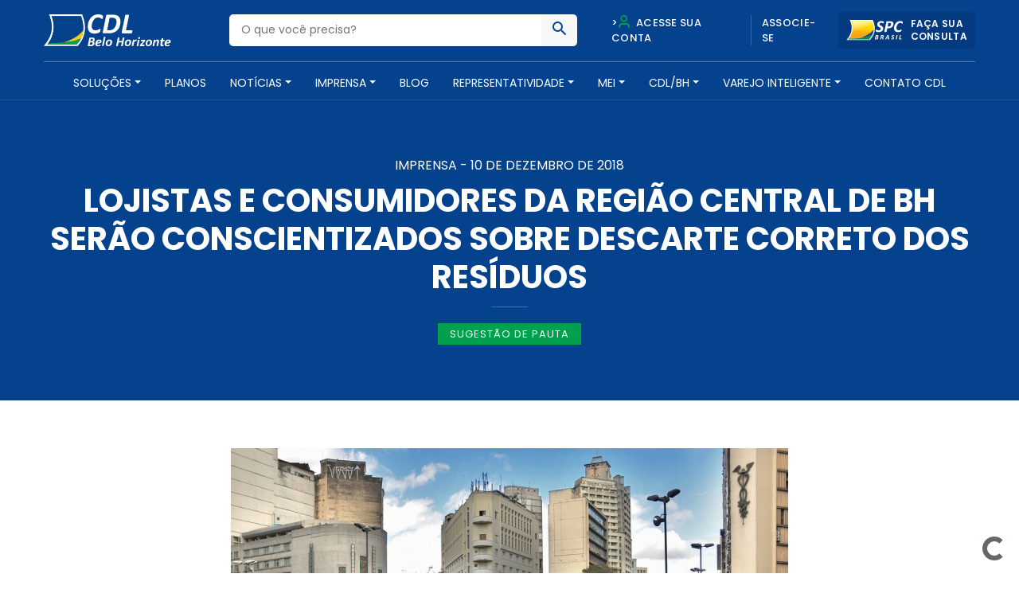

--- FILE ---
content_type: text/html; charset=utf-8
request_url: https://calendario-de-vendas-com-ia.zapier.app/_z/embed/chatbot/cm3soowzm0013a1axq5mxsmi7/cm3soox0h0015a1ax7xrpx559?isPopup=true
body_size: 3200
content:
<!DOCTYPE html><html lang="en"><head><meta charSet="utf-8" data-next-head=""/><meta name="viewport" content="width=device-width" data-next-head=""/><link rel="icon" href="/icon-interfaces.svg" type="image/svg+xml" data-next-head=""/><meta name="robots" content="noindex, nofollow" data-next-head=""/><link rel="preconnect" href="https://fonts.googleapis.com"/><link rel="preconnect" href="https://fonts.gstatic.com" crossorigin=""/><link rel="preconnect" href="https://www.google.com"/><link rel="preconnect" href="https://www.gstatic.com" crossorigin=""/><link color="#FF4A00" href="https://cdn.zapier.com/zapier/images/logo_zapier_black.svg" rel="mask-icon"/><link rel="preload" href="https://interfaces.zapier.com/_next/static/media/e4af272ccee01ff0-s.p.woff2" as="font" type="font/woff2" crossorigin="anonymous" data-next-font="size-adjust"/><link rel="preload" href="https://interfaces.zapier.com/_next/static/css/400a93be7fb39fc2.css" as="style"/><link href="https://fonts.googleapis.com/css2?family=Inter:wght@400;600;700;800&amp;display=swap" rel="stylesheet"/><style>html { scroll-behavior: smooth; } body { margin: 0; } .grecaptcha-badge { display: none; }</style><script crossorigin="anonymous" defer="" integrity="sha512-dcTe66qF6q/NW1X64tKXnDDcaVyRowrsVQ9wX6u7KSQpYuAl5COzdMIYDg+HqAXhPpIz1LO9ilUCL4qCbHN5Ng==" referrerPolicy="no-referrer" src="https://cdn.zapier.com/storage/files/79be8ddd5c39e97f20a5fa6cf9780d77.js"></script><link href="https://fonts.googleapis.com/css2?family=Inter:wght@400;500;600;700&amp;display=swap" rel="stylesheet"/><link rel="stylesheet" href="https://interfaces.zapier.com/_next/static/css/400a93be7fb39fc2.css" data-n-g=""/><noscript data-n-css=""></noscript><script defer="" noModule="" src="https://interfaces.zapier.com/_next/static/chunks/polyfills-42372ed130431b0a.js"></script><script src="https://interfaces.zapier.com/_next/static/chunks/webpack-1bc6cefe9f1abdb5.js" defer=""></script><script src="https://interfaces.zapier.com/_next/static/chunks/framework-6be7a6f34ca38c9e.js" defer=""></script><script src="https://interfaces.zapier.com/_next/static/chunks/main-862c6f5f6b14aa47.js" defer=""></script><script src="https://interfaces.zapier.com/_next/static/chunks/pages/_app-efe8ccfe41c825b1.js" defer=""></script><script src="https://interfaces.zapier.com/_next/static/chunks/5312-5d7315e920a060b1.js" defer=""></script><script src="https://interfaces.zapier.com/_next/static/chunks/4412-9db4e16bd92d7f2b.js" defer=""></script><script src="https://interfaces.zapier.com/_next/static/chunks/6301-5a1c3bdd910bd10f.js" defer=""></script><script src="https://interfaces.zapier.com/_next/static/chunks/7052-d4d0d5a3af7786c6.js" defer=""></script><script src="https://interfaces.zapier.com/_next/static/chunks/8873-6e30d5f59d0141a0.js" defer=""></script><script src="https://interfaces.zapier.com/_next/static/chunks/2379-355bcb19974c1777.js" defer=""></script><script src="https://interfaces.zapier.com/_next/static/chunks/pages/_projects/%5BprojectSlug%5D/_z/embed/chatbot/%5BpageId%5D/%5BchatbotId%5D-eba88c306c9b67c4.js" defer=""></script><script src="https://interfaces.zapier.com/_next/static/interfaces-ae4439a87222f9b64e3e854b9f6045547fe2c732/_buildManifest.js" defer=""></script><script src="https://interfaces.zapier.com/_next/static/interfaces-ae4439a87222f9b64e3e854b9f6045547fe2c732/_ssgManifest.js" defer=""></script><style id="__jsx-2365480603">body{background-color:transparent!important}</style><style data-styled="" data-styled-version="5.3.11"></style></head><body><div id="__next"><div class="isolate min-h-screen font-sans __variable_4bb726"><style data-emotion="css-global vnly0c">@font-face{font-family:Degular Display;src:url('https://fonts.zapier.com/Degular/Degular_Display-Bold.woff2') format('woff2');font-display:swap;font-weight:700;}@font-face{font-family:Degular;src:url('https://fonts.zapier.com/Degular/DegularDisplay-Medium.woff2') format('woff2');font-display:swap;font-weight:500;}@font-face{font-family:Degular;src:url('https://fonts.zapier.com/Degular/DegularDisplay-Semibold.woff2') format('woff2');font-display:swap;font-weight:600;}:root{--zds-colors-zapier:#ff4f00;--zds-colors-earth:#201515;--zds-colors-moss:#1f3121;--zds-colors-night:#2b2358;--zds-colors-lavender:#c1b7ff;--zds-colors-peach:#ffbf63;--zds-colors-bolt:#f6ffdb;--zds-colors-sky:#cde4e1;--zds-colors-cream:#fff3e6;--zds-colors-blue-jeans:#3d4592;--zds-colors-bluebell:#5e71c7;--zds-colors-periwinkle:#90a1ed;--zds-colors-lilac:#b2bce9;--zds-colors-hydrangea:#d2d8f3;--zds-colors-acid-wash:#f0f1fa;--zds-colors-error-500:#b83519;--zds-colors-error-400:#ce482d;--zds-colors-error-300:#e87057;--zds-colors-error-200:#feb7a8;--zds-colors-error-100:#fadfd9;--zds-colors-warning-500:#dfb900;--zds-colors-warning-400:#ffd300;--zds-colors-warning-300:#f8df68;--zds-colors-warning-200:#fcec9f;--zds-colors-warning-100:#fff4bc;--zds-colors-success-500:#086f3d;--zds-colors-success-400:#0f884e;--zds-colors-success-300:#36a770;--zds-colors-success-200:#ade2c8;--zds-colors-success-100:#def3e9;--zds-colors-neutral-800:#2d2e2e;--zds-colors-neutral-700:#403f3e;--zds-colors-neutral-600:#95928e;--zds-colors-neutral-500:#a8a5a0;--zds-colors-neutral-400:#d7d5d2;--zds-colors-neutral-300:#e8e7e4;--zds-colors-neutral-200:#f7f5f2;--zds-colors-neutral-100:#fffdf9;--zds-typography-base:'Inter',sans-serif;--zds-typography-heading:'Degular',sans-serif;--zds-typography-heading-display:'Degular Display',sans-serif;--zds-typography-large-letter-spacing:1px;--zds-typography-small-letter-spacing:normal;--zds-typography-pageheader-weight:700;--zds-typography-semibold-weight:600;--zds-typography-medium-weight:500;--zds-typography-pageheader1-fontsize:82px;--zds-typography-pageheader1-lineheight:84px;--zds-typography-pageheader3-fontsize:62px;--zds-typography-pageheader3-lineheight:66px;--zds-typography-pageheader4-fontsize:52px;--zds-typography-pageheader4-lineheight:60px;--zds-typography-pageheader5-fontsize:42px;--zds-typography-pageheader5-lineheight:50px;--zds-typography-pageheader7-fontsize:34px;--zds-typography-pageheader7-lineheight:40px;--zds-typography-pageheader9-fontsize:26px;--zds-typography-pageheader9-lineheight:32px;--zds-typography-paragraph1short-lineheight:24px;--zds-typography-paragraph3-lineheight:24px;}</style><style global="true">
      :root {
        --zi-pageWidth: 520px;
        --radius: 0.5rem;
      }
    
    :root {
      --background: 221 100% 97%;
      --foreground: 210 29% 24%;
      --foreground-subtle: 209 12% 47%;

      --card: 0 0% 100%;
      --card-foreground: 210 29% 24%;
      --card-foreground-subtle: 209 12% 47%;

      --popover: 0 0% 100%;
      --popover-foreground: 210 29% 24%;

      --primary: 221 83% 53%;
      --primary-foreground: 0 0% 100%;

      --secondary: 220 43% 97%;
      --secondary-foreground: 210 29% 24%;

      --muted: 221 67% 87%;
      --muted-foreground: 184 6% 53%;

      --accent: 221 95% 93%;
      --accent-foreground: 221 76% 48%;

      --destructive: 6 78% 57%;
      --destructive-foreground: 0 0% 100%;

      --border: 218 17% 87%;
      --input: 218 12% 82%;
      --ring: 221 91% 60%;

      --disabled-primary-button-text: 221 67% 70%;
      --disabled-primary-button-background: 222 51% 91%;
      --disabled-secondary-button-text: 208 12% 70%;
      --disabled-secondary-button-background: 0 0% 92%;
      --disabled-outline-button-text: 208 12% 70%;
      --disabled-outline-button-background: 0 0% 92%;
      --disabled-ghost-button-text: 208 12% 70%;
      --disabled-ghost-button-background: 0 0% 92%;
      --disabled-destructive-button-text: 208 12% 70%;
      --disabled-destructive-button-background: 0 0% 92%;

    }
  </style><!--$--><span class="absolute inset-0 flex items-end justify-end overflow-hidden p-4"><div class="flex items-center justify-center m-0" style="height:auto"><div data-testid="spinner" role="status" class="aspect-square animate-spin border-current border-r-transparent opacity-70 rounded-full h-[30px] w-[30px] border-6 t e x t - f o r e g r o u n d"><span class="sr-only">Loading</span></div></div></span><!--/$--><section aria-label="Notifications alt+T" tabindex="-1" aria-live="polite" aria-relevant="additions text" aria-atomic="false"></section></div></div><script id="__NEXT_DATA__" type="application/json">{"props":{"pageProps":{"projectId":"cm3soowur000ya1ax4acour6f","chatbotId":"cm3soowii000b0il5c5vz4eb6","pageId":"cm3soowzm0013a1axq5mxsmi7","block":{"type":"chatbot-block","config":{"iconUrl":"https://chatbots-cdn.zapier.com/416e66f6-b7b4-4728-8aec-9b32ee2106dd/-/scale_crop/256x256/smart/banner-calendario-vendas-ia.png","iconMask":"square","iconSize":50,"logoImageUrl":"https://chatbots-cdn.zapier.com/d8651942-cb92-4db3-8037-495816b18f76/-/resize/x256/banner ia 2.png","logoLinkUrl":null,"logoHeight":64,"openByDefault":false,"nudgeMessage":false,"chatbotId":"cm3soowii000b0il5c5vz4eb6","isConnectedChatbot":true,"style":{"width":"medium","alignment":"center","height":"default"},"id":"cm3soox0h0015a1ax7xrpx559"}},"blockId":"cm3soox0h0015a1ax7xrpx559","projectAppearance":{"pageBackground":"#F3F6FC","primary":"#005AED","lightPrimary":"#DAE6FC","danger":"#D62828","lightDanger":"#FBE9E9","formError":"#D62828","text":"#152542","secondaryText":"#3E547C","white":"#FFFFFF","black":"#000000","gray":"#BBC4D4","darkGray":"#3E547C","mediumGray":"#A3AfC4","lightGray":"#E2E7F0","superLightGray":"#FCFDFE","placeholder":"#8A91A0"},"isPopup":true,"project":{"id":"cm3soowur000ya1ax4acour6f","name":"Calendário de Vendas com IA ✨ 2025","publicName":null,"slug":"calendario-de-vendas-com-ia","customDomain":null,"homepageId":null,"appearance":{"pageBackground":"#F3F6FC","primary":"#005AED","lightPrimary":"#DAE6FC","danger":"#D62828","lightDanger":"#FBE9E9","formError":"#D62828","text":"#152542","secondaryText":"#3E547C","white":"#FFFFFF","black":"#000000","gray":"#BBC4D4","darkGray":"#3E547C","mediumGray":"#A3AfC4","lightGray":"#E2E7F0","superLightGray":"#FCFDFE","placeholder":"#8A91A0"},"hideZapierButton":true,"googleAnalyticsTrackingId":null,"logo":null,"favicon":{"name":"chatbots-custom-favicon.png","url":"https://chatbots-cdn.zapier.com/1bc153a0-14d1-42e7-b6db-c1cdad4ffc02/-/scale_crop/256x256/smart/banner ia 2.png"},"stytchOrganizationId":null,"creatorId":"cloroczq0002pjj0oalewwuw6","accountId":1347341,"globalNavigation":false,"includeLogo":false,"linkedPageIds":[],"navigationLinks":[],"authType":"None","createdAt":"2024-11-22T11:54:43.156Z","updatedAt":"2025-08-14T14:35:39.054Z","isHidden":true,"creator":{"id":"cloroczq0002pjj0oalewwuw6","zapierId":1347341,"isStaff":false},"requiresAuth":false,"captchaEnabled":false,"paidFeatureAccess":["embedBlock","layoutBlock","stripePayment","conditionalLogic","branding","customColors","analytics","passwordProtect","dynamicFilters","managedUsers","stytchAuth","projectMagicLinkAuth","customDomain","hideZapierButton","projectSignInWithGoogleAuth","projectApprovedDomainsAuth","collaborators"],"stripeConnectedAccount":{"status":"Disabled","id":null},"loginPageId":null},"configParams":{"projectSlug":"calendario-de-vendas-com-ia","chatbotId":"cm3soox0h0015a1ax7xrpx559","isPopup":"true","pageId":"cm3soowzm0013a1axq5mxsmi7","params":{"projectSlug":"calendario-de-vendas-com-ia","chatbotId":"cm3soox0h0015a1ax7xrpx559","isPopup":"true","pageId":"cm3soowzm0013a1axq5mxsmi7"}},"splitCheck":{"interfaces_login_page_customization_project":"on","interfaces_clone_project":"off","temporarily-disable-file-uploads":"off","interfaces_enable-top-level-templates":"off","chatbots_enable_new_api":"on","interfaces_dark_mode":"on","interfaces_zaps_search":"on","interfaces_ai_creation":"off","interfaces_forms_improvements":"on","interfaces_forms_rebrand_phase_1":"on","interfaces_centralized_entitlements":"off"},"builderFlags":{"interfaces_login_page_customization_project":"on","interfaces_clone_project":"off","temporarily-disable-file-uploads":"off","interfaces_enable-top-level-templates":"off","chatbots_enable_new_api":"on","interfaces_dark_mode":"on","interfaces_zaps_search":"on","interfaces_ai_creation":"off","interfaces_forms_improvements":"on","interfaces_forms_rebrand_phase_1":"on","interfaces_centralized_entitlements":"off"},"sessionId":"80ab9712-8ebe-49c3-a0bb-3e336cac46ab","theme":{"preset":"Custom","mode":"Light","brandColor":"#2563EB","radius":"0.5rem","background":"#EFF4FF","foreground":"#2C3E50","card":"#FFFFFF","cardForeground":"#2C3E50","popover":"#FFFFFF","popoverForeground":"#2C3E50","primary":"#2563EB","primaryForeground":"#FFFFFF","secondary":"#F5F7FB","secondaryForeground":"#2C3E50","muted":"#C8D6F4","mutedForeground":"#7F8C8D","accent":"#DBE6FE","accentForeground":"#1D58D8","destructive":"#E74C3C","destructiveForeground":"#FFFFFF","border":"#D9DDE4","input":"#CBCFD6","ring":"#3B76F6","darkBackground":"#0E0F11","darkForeground":"#F4F6FA","darkCard":"#131416","darkCardForeground":"#F4F6FA","darkPopover":"#1A1A1A","darkPopoverForeground":"#F4F6FA","darkPrimary":"#2563EB","darkPrimaryForeground":"#F8FAFC","darkSecondary":"#22252A","darkSecondaryForeground":"#F4F6FA","darkMuted":"#1F2738","darkMutedForeground":"#D1D9EB","darkAccent":"#1E408A","darkAccentForeground":"#EFF4FF","darkDestructive":"#DC2626","darkDestructiveForeground":"#F8FAFC","darkBorder":"#343537","darkInput":"#525357","darkRing":"#3B76F6"}},"__N_SSP":true},"page":"/_projects/[projectSlug]/_z/embed/chatbot/[pageId]/[chatbotId]","query":{"isPopup":"true","projectSlug":"calendario-de-vendas-com-ia","pageId":"cm3soowzm0013a1axq5mxsmi7","chatbotId":"cm3soox0h0015a1ax7xrpx559"},"buildId":"interfaces-ae4439a87222f9b64e3e854b9f6045547fe2c732","assetPrefix":"https://interfaces.zapier.com","isFallback":false,"isExperimentalCompile":false,"gssp":true,"scriptLoader":[]}</script></body></html>

--- FILE ---
content_type: text/html;charset=utf-8
request_url: https://pageview-notify.rdstation.com.br/send
body_size: -74
content:
33f18185-5dd3-4567-bf3f-0da71d01d9e8